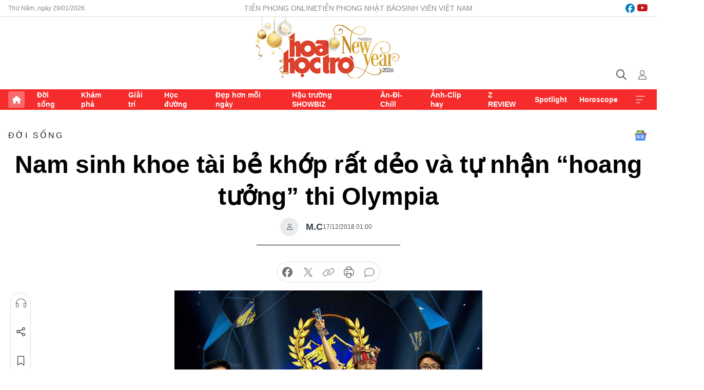

--- FILE ---
content_type: text/html;charset=utf-8
request_url: https://hoahoctro.tienphong.vn/nam-sinh-khoe-tai-be-khop-rat-deo-va-tu-nhan-hoang-tuong-thi-olympia-post1204103.tpo
body_size: 13841
content:
<!DOCTYPE html> <html lang="vi" class="hht "> <head> <title>Nam sinh khoe tài bẻ khớp rất dẻo và tự nhận “hoang tưởng” thi Olympia | Báo điện tử Tiền Phong</title> <meta name="description" content="Nam sinh đến từ Hưng Yên, Nguyễn Hoàng Công Anh có tài uốn dẻo các khớp vai, khuỷu tay như một dancer thực thụ. Bên cạnh đó cậu còn khá hài hước, Công Anh tự nhận mình... hoang tưởng."/> <meta name="keywords" content=""/> <meta name="news_keywords" content=""/> <meta http-equiv="Content-Type" content="text/html; charset=utf-8" /> <meta http-equiv="X-UA-Compatible" content="IE=edge"/> <meta http-equiv="refresh" content="1800" /> <meta name="revisit-after" content="1 days" /> <meta name="viewport" content="width=device-width, initial-scale=1"> <meta http-equiv="content-language" content="vi" /> <meta name="format-detection" content="telephone=no"/> <meta name="format-detection" content="address=no"/> <meta name="apple-mobile-web-app-capable" content="yes"> <meta name="apple-mobile-web-app-status-bar-style" content="black"> <meta name="apple-mobile-web-app-title" content="Báo điện tử Tiền Phong"/> <meta name="referrer" content="no-referrer-when-downgrade"/> <link rel="shortcut icon" href="https://cdn.tienphong.vn/assets/web/styles/img/h2t.png" type="image/x-icon" /> <link rel="preconnect" href="https://cdn.tienphong.vn"/> <link rel="dns-prefetch" href="https://cdn.tienphong.vn"/> <link rel="dns-prefetch" href="//www.google-analytics.com" /> <link rel="dns-prefetch" href="//www.googletagmanager.com" /> <link rel="dns-prefetch" href="//stc.za.zaloapp.com" /> <link rel="dns-prefetch" href="//fonts.googleapis.com" /> <script> var cmsConfig = { domainDesktop: 'https://hoahoctro.tienphong.vn', domainMobile: 'https://hoahoctro.tienphong.vn', domainApi: 'https://api.tienphong.vn', domainStatic: 'https://cdn.tienphong.vn', domainLog: 'https://log.tienphong.vn', googleAnalytics: 'G-749R1YGL4H,UA-161062453-1', siteId: 1, pageType: 1, objectId: 1204103, adsZone: 316, allowAds: false, adsLazy: true, antiAdblock: true, }; if (window.location.protocol !== 'https:' && window.location.hostname.indexOf('tienphong.vn') !== -1) { window.location = 'https://' + window.location.hostname + window.location.pathname + window.location.hash; } var USER_AGENT=window.navigator&&window.navigator.userAgent||"",IS_MOBILE=/Android|webOS|iPhone|iPod|BlackBerry|Windows Phone|IEMobile|Mobile Safari|Opera Mini/i.test(USER_AGENT);function setCookie(e,o,i){var n=new Date,i=(n.setTime(n.getTime()+24*i*60*60*1e3),"expires="+n.toUTCString());document.cookie=e+"="+o+"; "+i+";path=/;"}function getCookie(e){var o=document.cookie.indexOf(e+"="),i=o+e.length+1;return!o&&e!==document.cookie.substring(0,e.length)||-1===o?null:(-1===(e=document.cookie.indexOf(";",i))&&(e=document.cookie.length),unescape(document.cookie.substring(i,e)))}; </script> <script> if(USER_AGENT && USER_AGENT.indexOf("facebot") <= 0 && USER_AGENT.indexOf("facebookexternalhit") <= 0) { var query = ''; var hash = ''; if (window.location.search) query = window.location.search; if (window.location.hash) hash = window.location.hash; var canonicalUrl = 'https://hoahoctro.tienphong.vn/nam-sinh-khoe-tai-be-khop-rat-deo-va-tu-nhan-hoang-tuong-thi-olympia-post1204103.tpo' + query + hash ; var curUrl = decodeURIComponent(window.location.href); if(!location.port && canonicalUrl.startsWith("http") && curUrl != canonicalUrl){ window.location.replace(canonicalUrl); } } </script> <meta property="fb:app_id" content="398178286982123"/> <meta property="fb:pages" content="102790913161840"/> <meta name="author" content="Báo điện tử Tiền Phong" /> <meta name="copyright" content="Copyright © 2026 by Báo điện tử Tiền Phong" /> <meta name="RATING" content="GENERAL" /> <meta name="GENERATOR" content="Báo điện tử Tiền Phong" /> <meta content="Báo điện tử Tiền Phong" itemprop="sourceOrganization" name="source"/> <meta content="news" itemprop="genre" name="medium"/> <meta name="robots" content="noarchive, max-image-preview:large, index, follow" /> <meta name="GOOGLEBOT" content="noarchive, max-image-preview:large, index, follow" /> <link rel="canonical" href="https://hoahoctro.tienphong.vn/nam-sinh-khoe-tai-be-khop-rat-deo-va-tu-nhan-hoang-tuong-thi-olympia-post1204103.tpo" /> <meta property="og:site_name" content="Báo điện tử Tiền Phong"/> <meta property="og:rich_attachment" content="true"/> <meta property="og:type" content="article"/> <meta property="og:url" content="https://hoahoctro.tienphong.vn/nam-sinh-khoe-tai-be-khop-rat-deo-va-tu-nhan-hoang-tuong-thi-olympia-post1204103.tpo"/> <meta property="og:image" content="https://cdn.tienphong.vn/images/bdfc554ea35983ad68a96e0050b6e2cb21405f0c4fecbd1d2a75d7ef02dda875c242239a3dc8deb1f1fde300e883c7a16d896a10ca60eef4622470587778da6bdd80caa099e22b59cd6810c94845f205/5c16f5fd37a6e-olym2-600x450.jpg.webp"/> <meta property="og:image:width" content="1200"/> <meta property="og:image:height" content="630"/> <meta property="og:title" content="Nam sinh khoe tài bẻ khớp rất dẻo và tự nhận “hoang tưởng” thi Olympia"/> <meta property="og:description" content="Nam sinh đến từ Hưng Yên, Nguyễn Hoàng Công Anh có tài uốn dẻo các khớp vai, khuỷu tay như một dancer thực thụ. Bên cạnh đó cậu còn khá hài hước, Công Anh tự nhận mình... hoang tưởng."/> <meta name="twitter:card" value="summary"/> <meta name="twitter:url" content="https://hoahoctro.tienphong.vn/nam-sinh-khoe-tai-be-khop-rat-deo-va-tu-nhan-hoang-tuong-thi-olympia-post1204103.tpo"/> <meta name="twitter:title" content="Nam sinh khoe tài bẻ khớp rất dẻo và tự nhận “hoang tưởng” thi Olympia"/> <meta name="twitter:description" content="Nam sinh đến từ Hưng Yên, Nguyễn Hoàng Công Anh có tài uốn dẻo các khớp vai, khuỷu tay như một dancer thực thụ. Bên cạnh đó cậu còn khá hài hước, Công Anh tự nhận mình... hoang tưởng."/> <meta name="twitter:image" content="https://cdn.tienphong.vn/images/bdfc554ea35983ad68a96e0050b6e2cb21405f0c4fecbd1d2a75d7ef02dda875c242239a3dc8deb1f1fde300e883c7a16d896a10ca60eef4622470587778da6bdd80caa099e22b59cd6810c94845f205/5c16f5fd37a6e-olym2-600x450.jpg.webp"/> <meta name="twitter:site" content="@Báo điện tử Tiền Phong"/> <meta name="twitter:creator" content="@Báo điện tử Tiền Phong"/> <meta property="article:publisher" content="https://www.facebook.com/www.tienphong.vn/" /> <meta property="article:tag" content=""/> <meta property="article:section" content="Hoa học trò,Đời sống" /> <meta property="article:published_time" content="2018-12-17T08:00:00+07:00"/> <meta property="article:modified_time" content="2018-12-17T08:12:52+07:00"/> <script type="application/ld+json"> { "@context" : "https://schema.org", "@type" : "WebSite", "name": "Báo điện tử Tiền Phong", "url": "https://hoahoctro.tienphong.vn", "alternateName" : "Hoa học trò, chuyên trang của Báo điện tử Tiền Phong", "potentialAction": { "@type": "SearchAction", "target": { "@type": "EntryPoint", "urlTemplate": "https://hoahoctro.tienphong.vn/search/?q={search_term_string}" }, "query-input": "required name=search_term_string" } } </script> <script type="application/ld+json"> { "@context":"http://schema.org", "@type":"BreadcrumbList", "itemListElement":[ { "@type":"ListItem", "position":1, "item":{ "@id":"https://hoahoctro.tienphong.vn/hht-doi-song/", "name":"Đời sống" } } ] } </script> <script type="application/ld+json"> { "@context": "http://schema.org", "@type": "NewsArticle", "mainEntityOfPage":{ "@type":"WebPage", "@id":"https://hoahoctro.tienphong.vn/nam-sinh-khoe-tai-be-khop-rat-deo-va-tu-nhan-hoang-tuong-thi-olympia-post1204103.tpo" }, "headline": "Nam sinh khoe tài bẻ khớp rất dẻo và tự nhận “hoang tưởng” thi Olympia", "description": "Nam sinh đến từ Hưng Yên, Nguyễn Hoàng Công Anh có tài uốn dẻo các khớp vai, khuỷu tay như một dancer thực thụ. Bên cạnh đó cậu còn khá hài hước, Công Anh tự nhận mình... hoang tưởng.", "image": { "@type": "ImageObject", "url": "https://cdn.tienphong.vn/images/bdfc554ea35983ad68a96e0050b6e2cb21405f0c4fecbd1d2a75d7ef02dda875c242239a3dc8deb1f1fde300e883c7a16d896a10ca60eef4622470587778da6bdd80caa099e22b59cd6810c94845f205/5c16f5fd37a6e-olym2-600x450.jpg.webp", "width" : 1200, "height" : 675 }, "datePublished": "2018-12-17T08:00:00+07:00", "dateModified": "2018-12-17T08:12:52+07:00", "author": { "@type": "Person", "name": "M.C" }, "publisher": { "@type": "Organization", "name": "Báo điện tử Tiền Phong", "logo": { "@type": "ImageObject", "url": "https://cdn.tienphong.vn/assets/web/styles/img/tienphong-logo-2025.png" } } } </script> <link rel="preload" href="https://cdn.tienphong.vn/assets/web/styles/css/main.min-1.0.73.css" as="style"> <link rel="preload" href="https://cdn.tienphong.vn/assets/web/js/main.min-1.0.43.js" as="script"> <link rel="preload" href="https://common.mcms.one/assets/js/web/story.min-0.0.9.js" as="script"> <link rel="preload" href="https://cdn.tienphong.vn/assets/web/js/detail.min-1.0.19.js" as="script"> <link id="cms-style" rel="stylesheet" href="https://cdn.tienphong.vn/assets/web/styles/css/main.min-1.0.73.css"> <style>i.ic-live { background: url(http://cdn.tienphong.vn/assets/web/styles/img/liveicon-min.png) center 2px no-repeat; display: inline-block!important; background-size: contain; height: 24px; width: 48px;
} .ic-live::before { content: "";
} .rss-page li { list-style: square; margin-left: 30px;
} .rss-page li a { color: var(--primary);
} .rss-page ul ul { margin-bottom: inherit;
} .rss-page li li { list-style: circle;
} .hht .mega-menu .expand-wrapper .relate-website .tpo, .hht .mega-menu .relate-website-megamenu .tpo, .svvn .mega-menu .expand-wrapper .relate-website .tpo, .svvn .mega-menu .relate-website-megamenu .tpo { height: 30px;
} .hht .basic-box-13 .left .story:first-child .story__thumb img, .hht .basic-box-13 .right .story:first-child .story__thumb img { width: 670px;
} .hht #sdaWeb_SdaTop { padding-bottom: 20px;
}</style> <script type="text/javascript"> var _metaOgUrl = 'https://hoahoctro.tienphong.vn/nam-sinh-khoe-tai-be-khop-rat-deo-va-tu-nhan-hoang-tuong-thi-olympia-post1204103.tpo'; var page_title = document.title; var tracked_url = window.location.pathname + window.location.search + window.location.hash; var cate_path = 'hht-doi-song'; if (cate_path.length > 0) { tracked_url = "/" + cate_path + tracked_url; } </script> <script async="" src="https://www.googletagmanager.com/gtag/js?id=G-749R1YGL4H"></script> <script> window.dataLayer = window.dataLayer || []; function gtag(){dataLayer.push(arguments);} gtag('js', new Date()); gtag('config', 'G-749R1YGL4H', {page_path: tracked_url}); gtag('config', 'UA-161062453-1', {page_path: tracked_url}); </script> <script>window.dataLayer = window.dataLayer || [];dataLayer.push({'pageCategory': '/hht\-doi\-song'});</script> <script> window.dataLayer = window.dataLayer || []; dataLayer.push({ 'event': 'Pageview', 'articleId': '1204103', 'articleTitle': 'Nam sinh khoe tài bẻ khớp rất dẻo và tự nhận “hoang tưởng” thi Olympia', 'articleCategory': 'Hoa học trò,Đời sống', 'articleAlowAds': false, 'articleAuthor': 'M.C', 'articleType': 'detail', 'articlePublishDate': '2018-12-17T08:00:00+07:00', 'articleThumbnail': 'https://cdn.tienphong.vn/images/bdfc554ea35983ad68a96e0050b6e2cb21405f0c4fecbd1d2a75d7ef02dda875c242239a3dc8deb1f1fde300e883c7a16d896a10ca60eef4622470587778da6bdd80caa099e22b59cd6810c94845f205/5c16f5fd37a6e-olym2-600x450.jpg.webp', 'articleShortUrl': 'https://hoahoctro.tienphong.vn/nam-sinh-khoe-tai-be-khop-rat-deo-va-tu-nhan-hoang-tuong-thi-olympia-post1204103.tpo', 'articleFullUrl': 'https://hoahoctro.tienphong.vn/nam-sinh-khoe-tai-be-khop-rat-deo-va-tu-nhan-hoang-tuong-thi-olympia-post1204103.tpo', }); </script> <script> window.dataLayer = window.dataLayer || []; dataLayer.push({'articleAuthor': 'M.C', 'articleAuthorID': '0'}); </script> <script type='text/javascript'> gtag('event', 'article_page',{ 'articleId': '1204103', 'articleTitle': 'Nam sinh khoe tài bẻ khớp rất dẻo và tự nhận “hoang tưởng” thi Olympia', 'articleCategory': 'Hoa học trò,Đời sống', 'articleAlowAds': false, 'articleAuthor': 'M.C', 'articleType': 'detail', 'articlePublishDate': '2018-12-17T08:00:00+07:00', 'articleThumbnail': 'https://cdn.tienphong.vn/images/bdfc554ea35983ad68a96e0050b6e2cb21405f0c4fecbd1d2a75d7ef02dda875c242239a3dc8deb1f1fde300e883c7a16d896a10ca60eef4622470587778da6bdd80caa099e22b59cd6810c94845f205/5c16f5fd37a6e-olym2-600x450.jpg.webp', 'articleShortUrl': 'https://hoahoctro.tienphong.vn/nam-sinh-khoe-tai-be-khop-rat-deo-va-tu-nhan-hoang-tuong-thi-olympia-post1204103.tpo', 'articleFullUrl': 'https://hoahoctro.tienphong.vn/nam-sinh-khoe-tai-be-khop-rat-deo-va-tu-nhan-hoang-tuong-thi-olympia-post1204103.tpo', }); </script> </head> <body class=" detail-page "> <div id="sdaWeb_SdaMasthead" class="rennab banner-top" data-platform="1" data-position="Web_SdaMasthead" style="display:none"> </div> <header class="site-header"> <div class="top-wrapper"> <div class="container"> <span class="time" id="today"></span> <div class="relate-website"> <a href="https://tienphong.vn" class="website tpo" target="_blank" rel="nofollow" title="Tiền Phong Online">Tiền Phong Online</a> <a href="https://tienphong.vn/nhat-bao/" class="website tpo" title="Tiền Phong Nhật báo" target="_blank" rel="nofollow">Tiền Phong Nhật báo</a> <a href="https://svvn.tienphong.vn" class="website svvn" target="_blank" rel="nofollow" title="Sinh viên Việt Nam">Sinh viên Việt Nam</a> </div> <div class="lang-social"> <div class="social"> <a href="https://www.facebook.com/hoahoctro.vn" target="_blank" rel="nofollow" title="facebook"> <i class="ic-facebook"></i> </a> <a href="https://www.youtube.com/channel/UCtalnZVcscFoCo4lrpa37CA" target="_blank" rel="nofollow" title="youtube"> <i class="ic-youtube"></i> </a> </div> </div> </div> </div> <div class="main-wrapper"> <div class="container"> <h3><a class="logo" href="/" title="Báo điện tử Tiền Phong">Báo điện tử Tiền Phong</a></h3> <div class="search-wrapper"> <span class="ic-search"></span> <div class="search-form"> <input class="form-control txtsearch" placeholder="Tìm kiếm"> <i class="ic-close"></i> </div> </div> <div class="user" id="userprofile"> <span class="ic-user"></span> </div> </div> </div> <div class="navigation-wrapper"> <div class="container"> <ul class="menu"> <li><a href="/" class="home" title="Trang chủ">Trang chủ</a></li> <li> <a class="text" href="https://hoahoctro.tienphong.vn/hht-doi-song/" title="Đời sống">Đời sống</a> </li> <li> <a class="text" href="https://hoahoctro.tienphong.vn/hht-kham-pha/" title="Khám phá">Khám phá</a> </li> <li> <a class="text" href="https://hoahoctro.tienphong.vn/hht-giai-tri/" title="Giải trí">Giải trí</a> </li> <li> <a class="text" href="https://hoahoctro.tienphong.vn/hht-hoc-duong/" title="Học đường">Học đường</a> </li> <li> <a class="text" href="https://hoahoctro.tienphong.vn/hht-dep-hon-moi-ngay/" title="Đẹp hơn mỗi ngày">Đẹp hơn mỗi ngày</a> </li> <li> <a class="text" href="https://hoahoctro.tienphong.vn/hht-hau-truong-showbiz/" title="Hậu trường SHOWBIZ">Hậu trường SHOWBIZ</a> </li> <li> <a class="text" href="https://hoahoctro.tienphong.vn/hht-an-di-chill/" title="Ăn-Đi-Chill">Ăn-Đi-Chill</a> </li> <li> <a class="text" href="https://hoahoctro.tienphong.vn/hht-anh-clip-hay/" title="Ảnh-Clip hay">Ảnh-Clip hay</a> </li> <li> <a class="text" href="https://hoahoctro.tienphong.vn/z-review/" title="Z REVIEW">Z REVIEW</a> </li> <li> <a class="text" href="https://hoahoctro.tienphong.vn/hht-spotlight/" title="Spotlight">Spotlight</a> </li> <li> <a class="text" href="https://hoahoctro.tienphong.vn/hht-horoscope/" title="Horoscope">Horoscope</a> </li> <li><a href="javascript:void(0);" class="expansion" title="Xem thêm">Xem thêm</a></li> </ul> <div class="mega-menu"> <div class="container"> <div class="menu-wrapper"> <div class="wrapper"> <span class="label">Chuyên mục</span> <div class="item"> <a class="title" href="https://hoahoctro.tienphong.vn/hht-doi-song/" title="Đời sống">Đời sống</a> </div> <div class="item"> <a class="title" href="https://hoahoctro.tienphong.vn/hht-kham-pha/" title="Khám phá">Khám phá</a> </div> <div class="item"> <a class="title" href="https://hoahoctro.tienphong.vn/hht-giai-tri/" title="Giải trí">Giải trí</a> </div> <div class="item"> <a class="title" href="https://hoahoctro.tienphong.vn/hht-hoc-duong/" title="Học đường">Học đường</a> </div> <div class="item"> <a class="title" href="https://hoahoctro.tienphong.vn/hht-dep-hon-moi-ngay/" title="Đẹp hơn mỗi ngày">Đẹp hơn mỗi ngày</a> </div> <div class="item"> <a class="title" href="https://hoahoctro.tienphong.vn/hht-hau-truong-showbiz/" title="Hậu trường SHOWBIZ">Hậu trường SHOWBIZ</a> </div> <div class="item"> <a class="title" href="https://hoahoctro.tienphong.vn/hht-an-di-chill/" title="Ăn-Đi-Chill">Ăn-Đi-Chill</a> </div> <div class="item"> <a class="title" href="https://hoahoctro.tienphong.vn/hht-anh-clip-hay/" title="Ảnh-Clip hay">Ảnh-Clip hay</a> </div> <div class="item"> <a class="title" href="https://hoahoctro.tienphong.vn/z-review/" title="Z REVIEW">Z REVIEW</a> </div> <div class="item"> <a class="title" href="https://hoahoctro.tienphong.vn/hht-spotlight/" title="Spotlight">Spotlight</a> </div> <div class="item"> <a class="title" href="https://hoahoctro.tienphong.vn/hht-dung-bo-lo/" title="Đừng bỏ lỡ!">Đừng bỏ lỡ!</a> </div> <div class="item"> <a class="title" href="https://hoahoctro.tienphong.vn/hht-horoscope/" title="Horoscope">Horoscope</a> </div> <div class="item"> <a class="title" href="https://hoahoctro.tienphong.vn/hht-suoi-am-trai-tim/" title="Sưởi ấm trái tim">Sưởi ấm trái tim</a> </div> <div class="item"> <a class="title" href="https://hoahoctro.tienphong.vn/hht-cong-dan-so/" title="Công dân số">Công dân số</a> </div> <div class="item"> <a class="title" href="https://hoahoctro.tienphong.vn/hht-cam-nang-teen/" title="Cẩm nang teen">Cẩm nang teen</a> </div> <div class="item"> <a class="title" href="https://hoahoctro.tienphong.vn/hht-ket-noi-hoa-hoc-tro/" title="Kết nối Hoa Học Trò">Kết nối Hoa Học Trò</a> </div> </div> </div> <div class="expand-wrapper"> <div class="relate-website"> <span class="title">Các trang khác</span> <a href="https://tienphong.vn" class="website tpo" target="_blank" rel="nofollow" title="Tiền Phong Online">Tiền Phong Online</a> <a href="https://svvn.tienphong.vn" class="website svvn" target="_blank" rel="nofollow" title="Sinh viên Việt Nam">Sinh viên Việt Nam</a> </div> <div class="wrapper"> <span class="title">Liên hệ quảng cáo</span> <span class="text"> <i class="ic-phone"></i> <a href="tel:+84909559988">0909559988</a> </span> <span class="text"> <i class="ic-mail"></i> <a href="mailto:booking@baotienphong.com.vn">booking@baotienphong.com.vn</a> </span> </div> <div class="wrapper"> <span class="title">Tòa soạn</span> <span class="text"> <i class="ic-location"></i> <address>15 Hồ Xuân Hương, Hà Nội</address> </span> <span class="text"> <i class="ic-phone"></i> <a href="tel:+842439431250">024.39431250</a> </span> </div> <div class="wrapper"> <span class="title">Đặt mua báo in</span> <span class="text"> <i class="ic-phone"></i> <a href="tel:+842439439664">(024)39439664</a> </span> <span class="text"> <i class="ic-phone"></i> <a href="tel:+84908988666">0908988666</a> </span> </div> <div class="wrapper"> <a href="/ban-doc-lam-bao.tpo" class="send" title="Bạn đọc làm báo"><i class="ic-send"></i>Bạn đọc làm báo</a> <a href="#" class="companion" title="Đồng hành cùng Tiền phong">Đồng hành cùng Tiền phong</a> </div> <div class="link"> <a href="/toa-soan.tpo" class="text" title="Giới thiệu<">Giới thiệu</a> <a href="/nhat-bao/" class="text" title="Nhật báo">Nhật báo</a> <a href="/topics.html" class="text" title="Sự kiện">Sự kiện</a> <a href="/quang-cao.tpo" class="text" title="Quảng cáo">Quảng cáo</a> </div> <div class="top-social"> <a href="javascript:void(0);" class="title" title="Theo dõi Báo Tiền phong trên">Theo dõi Báo Tiền phong trên</a> <a href="https://www.facebook.com/www.tienphong.vn/" class="facebook" target="_blank" rel="nofollow">fb</a> <a href="https://www.youtube.com/@baotienphong" class="youtube" target="_blank" rel="nofollow">yt</a> <a href="https://www.tiktok.com/@baotienphong.official" class="tiktok" target="_blank" rel="nofollow">tt</a> <a href="https://zalo.me/783607375436573981" class="zalo" target="_blank" rel="nofollow">zl</a> <a href="https://news.google.com/publications/CAAiEF9pVTo7tHQ-AT_ZBUo_100qFAgKIhBfaVU6O7R0PgE_2QVKP9dN?hl=vi&gl=VN&ceid=VN:vi" class="google" target="_blank" rel="nofollow">gg</a> </div> </div> </div> </div> </div> </div> </header> <div class="site-body"> <div id="sdaWeb_SdaBackground" class="rennab " data-platform="1" data-position="Web_SdaBackground" style="display:none"> </div> <div class="container"> <div id="sdaWeb_SdaArticeTop" class="rennab " data-platform="1" data-position="Web_SdaArticeTop" style="display:none"> </div> <div class="article"> <div class="breadcrumb breadcrumb-detail"> <h2 class="main"> <a href="https://hoahoctro.tienphong.vn/hht-doi-song/" title="Đời sống" class="active">Đời sống</a> </h2> </div> <a href="https://news.google.com/publications/CAAiEF9pVTo7tHQ-AT_ZBUo_100qFAgKIhBfaVU6O7R0PgE_2QVKP9dN?hl=vi&gl=VN&ceid=VN:vi" class="img-ggnews" target="_blank" title="Google News">Google News</a> <div class="article__header"> <h1 class="article__title cms-title"> Nam sinh khoe tài bẻ khớp rất dẻo và tự nhận “hoang tưởng” thi Olympia </h1> <div class="article__meta"> <div class="wrap-author"> <div class="author"> <span class="thumb"> </span> M.C </div> </div> <time class="time" datetime="2018-12-17T08:00:00+07:00" data-time="1545008400" data-friendly="false">17/12/2018 08:00</time> <meta class="cms-date" itemprop="datePublished" content="2018-12-17T08:00:00+07:00"> </div> </div> <div class="features article__social"> <a href="#tts" title="Nghe"> <i class="ic-hear"></i>Nghe </a> <a href="javascript:void(0);" class="item" title="Chia sẻ" data-href="https://hoahoctro.tienphong.vn/nam-sinh-khoe-tai-be-khop-rat-deo-va-tu-nhan-hoang-tuong-thi-olympia-post1204103.tpo" data-rel="facebook"> <i class="ic-share"></i>Chia sẻ </a> <a href="javascript:void(0);" class="sendbookmark hidden" onclick="ME.sendBookmark(this, 1204103);" data-id="1204103" title="Lưu bài viết"> <i class="ic-bookmark"></i>Lưu tin </a> <a href="#comment1204103" title="Bình luận"> <i class="ic-feedback"></i>Bình luận </a> <a href="https://hoahoctro.tienphong.vn/hht-doi-song/" title="Trở về"> <i class="ic-leftLong"></i>Trở về </a> </div> <div class="audio-social"> <div class="social article__social"> <a href="javascript:void(0);" class="item fb" data-href="https://hoahoctro.tienphong.vn/nam-sinh-khoe-tai-be-khop-rat-deo-va-tu-nhan-hoang-tuong-thi-olympia-post1204103.tpo" data-rel="facebook" title="Facebook"> <i class="ic-facebook"></i>chia sẻ </a> <a href="javascript:void(0);" class="item twitterX" data-href="https://hoahoctro.tienphong.vn/nam-sinh-khoe-tai-be-khop-rat-deo-va-tu-nhan-hoang-tuong-thi-olympia-post1204103.tpo" data-rel="twitter" title="Twitter"> <i class="ic-twitterX"></i>chia sẻ </a> <a href="javascript:void(0);" class="item link" data-href="https://hoahoctro.tienphong.vn/nam-sinh-khoe-tai-be-khop-rat-deo-va-tu-nhan-hoang-tuong-thi-olympia-post1204103.tpo" data-rel="copy" title="Copy link"> <i class="ic-link"></i>copy link </a> <a href="javascript:void(0);" class="printer sendprint" title="In bài viết"> <i class="ic-printer"></i>in báo </a> <a href="#comment1204103" class="comment" title="Bình luận"> <i class="ic-feedback"></i>bình luận </a> </div> </div> <figure class="article__avatar "> <img class="cms-photo" src="https://cdn.tienphong.vn/images/c584fb042c0bfe767be7947fef0eb29a9e6968921046f5b91925ecea0539248949ff728d66bca47e7437cfab76d09ae25d412048ce08fa62ba719d836b8ca917/5c16f5fd37a6e-olym2-600x450.jpg" alt="Nam sinh khoe tài bẻ khớp rất dẻo và tự nhận “hoang tưởng” thi Olympia" cms-photo-caption="Nam sinh khoe tài bẻ khớp rất dẻo và tự nhận “hoang tưởng” thi Olympia"/> </figure> <div id="sdaWeb_SdaArticleAfterAvatar" class="rennab " data-platform="1" data-position="Web_SdaArticleAfterAvatar" style="display:none"> </div> <div class="article__sapo cms-desc"> HHTO - Nam sinh đến từ Hưng Yên, Nguyễn Hoàng Công Anh có tài uốn dẻo các khớp vai, khuỷu tay như một dancer thực thụ. Bên cạnh đó cậu còn khá hài hước, Công Anh tự nhận mình... hoang tưởng.
</div> <div id="sdaWeb_SdaArticleAfterSapo" class="rennab " data-platform="1" data-position="Web_SdaArticleAfterSapo" style="display:none"> </div> <div class="article__body zce-content-body cms-body" itemprop="articleBody"> <p>Nam sinh <strong>Nguyễn Hoàng Công Anh</strong> tự giới thiệu mình rất thích những bộ phim viễn tưởng và thường hay... hoang tưởng. Khi hoang tưởng thì <strong>Công Anh</strong> cũng không biết mình... hoang tưởng cái gì.</p>
<p>Ngoài ra, <strong>Công Anh</strong> còn có tài nhảy popping, bẻ khớp rất dẻo. Cậu biểu diễn một màn uốn dẻo chưa từng có tại chương trình Đường lên đỉnh Olympia.</p>
<figure> <img src="[data-uri]" alt="Công Anh" class="lazyload cms-photo" data-large-src="https://cdn.tienphong.vn/images/f2e13314a4b37118c8db0736b61981ebe1da110db31b27cdbd213df4304afecf5f072cebc4b757b25f0761dc0f780169/5c16f5fb8eacc-olym1.jpg" data-src="https://cdn.tienphong.vn/images/82d82846f0198d148dc4ddbf37205604e1da110db31b27cdbd213df4304afecf5f072cebc4b757b25f0761dc0f780169/5c16f5fb8eacc-olym1.jpg" title="Công Anh"> <figcaption> <p>Công Anh&nbsp;&nbsp;</p> </figcaption>
</figure>
<p><strong>Công Anh</strong> là một trong 4 "nhà leo núi" dự thi Đường lên đỉnh Olympia tuần 1, tháng 1, quý 2 phát sóng chiều ngày 16/12. 4 thí sinh đó là: <strong>Nguyễn Hoàng Công Anh</strong> (THPT Mỹ Hào, Hưng Yên), <strong>Nguyễn Thu Huệ</strong> (THPT Đa Phúc, Hà Nội), <strong>Phan Nguyễn Huy Hoàng</strong> (THPT Thị xã Phước Long, Bình Phước) và <strong>Nguyễn Phan Thanh Nhàn</strong> (THPT chuyên Lê Quý Đôn, Ninh Thuận).</p>
<p><strong>Công Anh</strong> là thí sinh đầu tiên dự thi phần "Khởi động", cậu hoàn thành phần thi của mình với 70 điểm. <strong>Thu Huệ</strong> được 50 điểm, <strong>Huy Hoàng</strong> có 20 điểm và <strong>Thanh Nhàn</strong> được số điểm cao nhất 90 điểm trong phần thi này.</p>
<p>Bước sang phần thi "Vượt chướng ngại vật", <strong>Công Anh</strong> là người mở ô chữ từ khóa "Hệ thần kinh” chỉ sau một hàng ngang gợi ý. Nhờ đó, nam sinh này giành được 80 điểm, vươn lên dẫn đầu đoàn leo núi.</p>
<p>Tiếp đó, phần thi "Tăng tốc" chứng kiến màn rượt đuổi tỉ số căng thẳng của 4 thí sinh. Hai cô gái <strong>Thanh Nhàn</strong> và <strong>Thu Huệ</strong> cùng vươn lên, kiếm thêm được 110 điểm ở vòng thi này, trong khi <strong>Công Anh</strong> và <strong>Huy Hoàng</strong> lần lượt có thêm 80 và 50 điểm.</p>
<p>Kết thúc phần thi "Tăng tốc", <strong>Công Anh</strong> vẫn dẫn đầu với 240 điểm, sau đó là <strong>Thanh Nhàn</strong> 210 điểm, <strong>Thu Huệ</strong> 180 điểm và <strong>Huy Hoàng</strong> 80 điểm.</p>
<p>Dẫn đầu đoàn leo núi, <strong>Công Anh</strong> chọn gói câu hỏi an toàn là 40 điểm. Tuy nhiên cậu thi đấu không quá thành công, bị <strong>Thanh Nhàn</strong> giành điểm từ gói câu hỏi của mình.</p>
<p>Sau đó phần thi của <strong>Thu Huệ</strong> và <strong>Huy Hoàng, Thanh Nhàn</strong> đã giành thêm được điểm số, cô cùng có 250 điểm giống như <strong>Công Anh</strong>. <strong>Nhàn</strong> cũng có lợi thế là người cuối cùng dự thi nên cô chọn gói câu hỏi 40 điểm. <strong>Nhàn</strong> bình tĩnh trả lời đúng cả 3 câu hỏi, từ đó chiến thắng cuộc thi tuần này.</p>
<figure> <img src="[data-uri]" alt="Thanh Nhàn giành chiến thắng chung cuộc" class="lazyload cms-photo" data-large-src="https://cdn.tienphong.vn/images/f2e13314a4b37118c8db0736b61981eb687a76b3d6fd7fca3b4dd039574f3c4c85e2875fb1d6942cf3b61161a42078bd/5c16f5fd37a6e-olym2.jpg" data-src="https://cdn.tienphong.vn/images/82d82846f0198d148dc4ddbf37205604687a76b3d6fd7fca3b4dd039574f3c4c85e2875fb1d6942cf3b61161a42078bd/5c16f5fd37a6e-olym2.jpg" title="Thanh Nhàn giành chiến thắng chung cuộc"> <figcaption> Thanh Nhàn giành chiến thắng chung cuộc </figcaption>
</figure>
<p>Chung cuộc, <strong>Nguyễn Phan Thanh Nhàn</strong> được 290 điểm, xứng đáng giành Vòng nguyệt quế Olympia. Về phần <strong>Công Anh</strong>, cậu vẫn còn hi vọng vào thi Tháng với tư cách thí sinh có điểm về Nhì cao nhất với 250 điểm.</p> <div id="sdaWeb_SdaArticleAfterBody" class="rennab " data-platform="1" data-position="Web_SdaArticleAfterBody" style="display:none"> </div> </div> <div class="article-footer"> <div class="article__author"> <span class="name">M.C</span> </div> <div class="article__source"> <div class="source"> <span class="name">Dantri.com.vn</span> </div> </div> <div id="sdaWeb_SdaArticleAfterTag" class="rennab " data-platform="1" data-position="Web_SdaArticleAfterTag" style="display:none"> </div> <div class="wrap-comment" id="comment1204103" data-id="1204103" data-type="20"></div> <div id="sdaWeb_SdaArticleAfterComment" class="rennab " data-platform="1" data-position="Web_SdaArticleAfterComment" style="display:none"> </div> </div> </div> <div class="col size-300"> <div class="main-col content-col"> <div id="sdaWeb_SdaArticleAfterBody1" class="rennab " data-platform="1" data-position="Web_SdaArticleAfterBody1" style="display:none"> </div> <div id="sdaWeb_SdaArticleAfterBody2" class="rennab " data-platform="1" data-position="Web_SdaArticleAfterBody2" style="display:none"> </div> <div class="basic-box-9"> <h3 class="box-heading"> <a href="https://hoahoctro.tienphong.vn/hht-doi-song/" title="Đời sống" class="title"> Cùng chuyên mục </a> </h3> <div class="box-content content-list" data-source="hht-recommendation-316"> <article class="story" data-id="1816869"> <figure class="story__thumb"> <a class="cms-link" href="https://hoahoctro.tienphong.vn/hoc-sinh-nhan-tin-nho-cong-an-xa-giai-de-thi-fanpage-bat-ngo-qua-tai-tin-nhan-post1816869.tpo" title="Học sinh nhắn tin nhờ công an xã giải đề thi, fanpage bất ngờ “quá tải” tin nhắn"> <img class="lazyload" src="[data-uri]" data-src="https://cdn.tienphong.vn/images/c05f96606db088cd3a74f1f32edfefb547f28c815c214ee210a6786945ce8a5323d0d2ba267cbc3729ff59b6129aaeb7885f2b2b50fe63510c54a579cd3d9996/collage-7803.png.webp" data-srcset="https://cdn.tienphong.vn/images/c05f96606db088cd3a74f1f32edfefb547f28c815c214ee210a6786945ce8a5323d0d2ba267cbc3729ff59b6129aaeb7885f2b2b50fe63510c54a579cd3d9996/collage-7803.png.webp 1x, https://cdn.tienphong.vn/images/3912ba2a56e023adb9d47fe748278d9247f28c815c214ee210a6786945ce8a5323d0d2ba267cbc3729ff59b6129aaeb7885f2b2b50fe63510c54a579cd3d9996/collage-7803.png.webp 2x" alt="Học sinh nhắn tin nhờ công an xã giải đề thi, fanpage bất ngờ “quá tải” tin nhắn"> <noscript><img src="https://cdn.tienphong.vn/images/c05f96606db088cd3a74f1f32edfefb547f28c815c214ee210a6786945ce8a5323d0d2ba267cbc3729ff59b6129aaeb7885f2b2b50fe63510c54a579cd3d9996/collage-7803.png.webp" srcset="https://cdn.tienphong.vn/images/c05f96606db088cd3a74f1f32edfefb547f28c815c214ee210a6786945ce8a5323d0d2ba267cbc3729ff59b6129aaeb7885f2b2b50fe63510c54a579cd3d9996/collage-7803.png.webp 1x, https://cdn.tienphong.vn/images/3912ba2a56e023adb9d47fe748278d9247f28c815c214ee210a6786945ce8a5323d0d2ba267cbc3729ff59b6129aaeb7885f2b2b50fe63510c54a579cd3d9996/collage-7803.png.webp 2x" alt="Học sinh nhắn tin nhờ công an xã giải đề thi, fanpage bất ngờ “quá tải” tin nhắn" class="image-fallback"></noscript> </a> </figure> <h2 class="story__heading" data-tracking="1816869"> <a class="cms-link " href="https://hoahoctro.tienphong.vn/hoc-sinh-nhan-tin-nho-cong-an-xa-giai-de-thi-fanpage-bat-ngo-qua-tai-tin-nhan-post1816869.tpo" title="Học sinh nhắn tin nhờ công an xã giải đề thi, fanpage bất ngờ “quá tải” tin nhắn"> Học sinh nhắn tin nhờ công an xã giải đề thi, fanpage bất ngờ “quá tải” tin nhắn </a> </h2> </article> <article class="story" data-id="1816355"> <figure class="story__thumb"> <a class="cms-link" href="https://hoahoctro.tienphong.vn/giay-va-gang-tay-tuyen-u23-trung-quoc-bat-ngo-nhap-ho-khau-bao-tang-the-thao-post1816355.tpo" title="Giày và găng tay tuyển U23 Trung Quốc bất ngờ &#34;nhập hộ khẩu&#34; Bảo tàng Thể thao"> <img class="lazyload" src="[data-uri]" data-src="https://cdn.tienphong.vn/images/ef4afdf69e53ab02e3c30def84b706acbd1efe1f1dbf9fba00979968bb4b0416f4407e4279bb5429017168ca2517d05005745bf6a6c78ab0f8d083733f2f2d61/baotangtq.png.webp" data-srcset="https://cdn.tienphong.vn/images/ef4afdf69e53ab02e3c30def84b706acbd1efe1f1dbf9fba00979968bb4b0416f4407e4279bb5429017168ca2517d05005745bf6a6c78ab0f8d083733f2f2d61/baotangtq.png.webp 1x, https://cdn.tienphong.vn/images/72e2442f7f4696ef005a178e4451c0bebd1efe1f1dbf9fba00979968bb4b0416f4407e4279bb5429017168ca2517d05005745bf6a6c78ab0f8d083733f2f2d61/baotangtq.png.webp 2x" alt="Giày và găng tay tuyển U23 Trung Quốc bất ngờ &#34;nhập hộ khẩu&#34; Bảo tàng Thể thao"> <noscript><img src="https://cdn.tienphong.vn/images/ef4afdf69e53ab02e3c30def84b706acbd1efe1f1dbf9fba00979968bb4b0416f4407e4279bb5429017168ca2517d05005745bf6a6c78ab0f8d083733f2f2d61/baotangtq.png.webp" srcset="https://cdn.tienphong.vn/images/ef4afdf69e53ab02e3c30def84b706acbd1efe1f1dbf9fba00979968bb4b0416f4407e4279bb5429017168ca2517d05005745bf6a6c78ab0f8d083733f2f2d61/baotangtq.png.webp 1x, https://cdn.tienphong.vn/images/72e2442f7f4696ef005a178e4451c0bebd1efe1f1dbf9fba00979968bb4b0416f4407e4279bb5429017168ca2517d05005745bf6a6c78ab0f8d083733f2f2d61/baotangtq.png.webp 2x" alt="Giày và găng tay tuyển U23 Trung Quốc bất ngờ &#34;nhập hộ khẩu&#34; Bảo tàng Thể thao" class="image-fallback"></noscript> </a> </figure> <h2 class="story__heading" data-tracking="1816355"> <a class="cms-link " href="https://hoahoctro.tienphong.vn/giay-va-gang-tay-tuyen-u23-trung-quoc-bat-ngo-nhap-ho-khau-bao-tang-the-thao-post1816355.tpo" title="Giày và găng tay tuyển U23 Trung Quốc bất ngờ &#34;nhập hộ khẩu&#34; Bảo tàng Thể thao"> Giày và găng tay tuyển U23 Trung Quốc bất ngờ "nhập hộ khẩu" Bảo tàng Thể thao </a> </h2> </article> <article class="story" data-id="1816820"> <figure class="story__thumb"> <a class="cms-link" href="https://hoahoctro.tienphong.vn/u23-viet-nam-chia-thuong-cho-bui-vi-hao-mon-qua-am-ap-cho-dong-gop-tham-lang-post1816820.tpo" title="U23 Việt Nam chia thưởng cho Bùi Vĩ Hào: Món quà ấm áp cho đóng góp thầm lặng"> <img class="lazyload" src="[data-uri]" data-src="https://cdn.tienphong.vn/images/c05f96606db088cd3a74f1f32edfefb547f28c815c214ee210a6786945ce8a5318cbe75603bc741d62d50d07412faa1105745bf6a6c78ab0f8d083733f2f2d61/collage.png.webp" data-srcset="https://cdn.tienphong.vn/images/c05f96606db088cd3a74f1f32edfefb547f28c815c214ee210a6786945ce8a5318cbe75603bc741d62d50d07412faa1105745bf6a6c78ab0f8d083733f2f2d61/collage.png.webp 1x, https://cdn.tienphong.vn/images/3912ba2a56e023adb9d47fe748278d9247f28c815c214ee210a6786945ce8a5318cbe75603bc741d62d50d07412faa1105745bf6a6c78ab0f8d083733f2f2d61/collage.png.webp 2x" alt="U23 Việt Nam chia thưởng cho Bùi Vĩ Hào: Món quà ấm áp cho đóng góp thầm lặng"> <noscript><img src="https://cdn.tienphong.vn/images/c05f96606db088cd3a74f1f32edfefb547f28c815c214ee210a6786945ce8a5318cbe75603bc741d62d50d07412faa1105745bf6a6c78ab0f8d083733f2f2d61/collage.png.webp" srcset="https://cdn.tienphong.vn/images/c05f96606db088cd3a74f1f32edfefb547f28c815c214ee210a6786945ce8a5318cbe75603bc741d62d50d07412faa1105745bf6a6c78ab0f8d083733f2f2d61/collage.png.webp 1x, https://cdn.tienphong.vn/images/3912ba2a56e023adb9d47fe748278d9247f28c815c214ee210a6786945ce8a5318cbe75603bc741d62d50d07412faa1105745bf6a6c78ab0f8d083733f2f2d61/collage.png.webp 2x" alt="U23 Việt Nam chia thưởng cho Bùi Vĩ Hào: Món quà ấm áp cho đóng góp thầm lặng" class="image-fallback"></noscript> </a> </figure> <h2 class="story__heading" data-tracking="1816820"> <a class="cms-link " href="https://hoahoctro.tienphong.vn/u23-viet-nam-chia-thuong-cho-bui-vi-hao-mon-qua-am-ap-cho-dong-gop-tham-lang-post1816820.tpo" title="U23 Việt Nam chia thưởng cho Bùi Vĩ Hào: Món quà ấm áp cho đóng góp thầm lặng"> U23 Việt Nam chia thưởng cho Bùi Vĩ Hào: Món quà ấm áp cho đóng góp thầm lặng </a> </h2> </article> <article class="story" data-id="1816782"> <figure class="story__thumb"> <a class="cms-link" href="https://hoahoctro.tienphong.vn/tiec-tri-an-180-mam-cua-nha-dinh-bac-chi-phi-uoc-tinh-va-cau-chuyen-phia-sau-post1816782.tpo" title="Tiệc tri ân 180 mâm của nhà Đình Bắc: Chi phí ước tính và câu chuyện phía sau"> <img class="lazyload" src="[data-uri]" data-src="https://cdn.tienphong.vn/images/9431a51abab79b9e98cc7b1e00f99571b31846f67897f25a482e461c1b9c388f6aea4ddef2926bb00bf95bba7ad6f0e3dd80caa099e22b59cd6810c94845f205/dinhbac-ava.jpg.webp" data-srcset="https://cdn.tienphong.vn/images/9431a51abab79b9e98cc7b1e00f99571b31846f67897f25a482e461c1b9c388f6aea4ddef2926bb00bf95bba7ad6f0e3dd80caa099e22b59cd6810c94845f205/dinhbac-ava.jpg.webp 1x, https://cdn.tienphong.vn/images/f24239dd7bbf727834c1e140de7b08b0b31846f67897f25a482e461c1b9c388f6aea4ddef2926bb00bf95bba7ad6f0e3dd80caa099e22b59cd6810c94845f205/dinhbac-ava.jpg.webp 2x" alt="Tiệc tri ân 180 mâm của nhà Đình Bắc: Chi phí ước tính và câu chuyện phía sau"> <noscript><img src="https://cdn.tienphong.vn/images/9431a51abab79b9e98cc7b1e00f99571b31846f67897f25a482e461c1b9c388f6aea4ddef2926bb00bf95bba7ad6f0e3dd80caa099e22b59cd6810c94845f205/dinhbac-ava.jpg.webp" srcset="https://cdn.tienphong.vn/images/9431a51abab79b9e98cc7b1e00f99571b31846f67897f25a482e461c1b9c388f6aea4ddef2926bb00bf95bba7ad6f0e3dd80caa099e22b59cd6810c94845f205/dinhbac-ava.jpg.webp 1x, https://cdn.tienphong.vn/images/f24239dd7bbf727834c1e140de7b08b0b31846f67897f25a482e461c1b9c388f6aea4ddef2926bb00bf95bba7ad6f0e3dd80caa099e22b59cd6810c94845f205/dinhbac-ava.jpg.webp 2x" alt="Tiệc tri ân 180 mâm của nhà Đình Bắc: Chi phí ước tính và câu chuyện phía sau" class="image-fallback"></noscript> </a> </figure> <h2 class="story__heading" data-tracking="1816782"> <a class="cms-link " href="https://hoahoctro.tienphong.vn/tiec-tri-an-180-mam-cua-nha-dinh-bac-chi-phi-uoc-tinh-va-cau-chuyen-phia-sau-post1816782.tpo" title="Tiệc tri ân 180 mâm của nhà Đình Bắc: Chi phí ước tính và câu chuyện phía sau"> Tiệc tri ân 180 mâm của nhà Đình Bắc: Chi phí ước tính và câu chuyện phía sau </a> </h2> </article> <article class="story" data-id="1816696"> <figure class="story__thumb"> <a class="cms-link" href="https://hoahoctro.tienphong.vn/thu-mon-tran-trung-kien-sut-7kg-sau-hanh-trinh-u23-tro-lai-san-co-tap-luyen-post1816696.tpo" title="Thủ môn Trần Trung Kiên sụt 7kg sau hành trình U23, trở lại sân cỏ tập luyện"> <img class="lazyload" src="[data-uri]" data-src="https://cdn.tienphong.vn/images/c05f96606db088cd3a74f1f32edfefb547f28c815c214ee210a6786945ce8a53b16756df94756884bd4019bf0948f74a885f2b2b50fe63510c54a579cd3d9996/collage-5373.png.webp" data-srcset="https://cdn.tienphong.vn/images/c05f96606db088cd3a74f1f32edfefb547f28c815c214ee210a6786945ce8a53b16756df94756884bd4019bf0948f74a885f2b2b50fe63510c54a579cd3d9996/collage-5373.png.webp 1x, https://cdn.tienphong.vn/images/3912ba2a56e023adb9d47fe748278d9247f28c815c214ee210a6786945ce8a53b16756df94756884bd4019bf0948f74a885f2b2b50fe63510c54a579cd3d9996/collage-5373.png.webp 2x" alt="Thủ môn Trần Trung Kiên sụt 7kg sau hành trình U23, trở lại sân cỏ tập luyện"> <noscript><img src="https://cdn.tienphong.vn/images/c05f96606db088cd3a74f1f32edfefb547f28c815c214ee210a6786945ce8a53b16756df94756884bd4019bf0948f74a885f2b2b50fe63510c54a579cd3d9996/collage-5373.png.webp" srcset="https://cdn.tienphong.vn/images/c05f96606db088cd3a74f1f32edfefb547f28c815c214ee210a6786945ce8a53b16756df94756884bd4019bf0948f74a885f2b2b50fe63510c54a579cd3d9996/collage-5373.png.webp 1x, https://cdn.tienphong.vn/images/3912ba2a56e023adb9d47fe748278d9247f28c815c214ee210a6786945ce8a53b16756df94756884bd4019bf0948f74a885f2b2b50fe63510c54a579cd3d9996/collage-5373.png.webp 2x" alt="Thủ môn Trần Trung Kiên sụt 7kg sau hành trình U23, trở lại sân cỏ tập luyện" class="image-fallback"></noscript> </a> </figure> <h2 class="story__heading" data-tracking="1816696"> <a class="cms-link " href="https://hoahoctro.tienphong.vn/thu-mon-tran-trung-kien-sut-7kg-sau-hanh-trinh-u23-tro-lai-san-co-tap-luyen-post1816696.tpo" title="Thủ môn Trần Trung Kiên sụt 7kg sau hành trình U23, trở lại sân cỏ tập luyện"> Thủ môn Trần Trung Kiên sụt 7kg sau hành trình U23, trở lại sân cỏ tập luyện </a> </h2> </article> <article class="story" data-id="1816517"> <figure class="story__thumb"> <a class="cms-link" href="https://hoahoctro.tienphong.vn/cu-ba-lap-ky-luc-the-gioi-nho-lam-viec-gan-70-nam-cho-cung-1-cong-ty-post1816517.tpo" title="Cụ bà lập kỷ lục thế giới nhờ làm việc gần 70 năm cho cùng 1 công ty"> <img class="lazyload" src="[data-uri]" data-src="https://cdn.tienphong.vn/images/ff28d31ae1530f3d58513d3fbdea7eea735f48d61b14cc499256cf19ddc413b99ef200780f1eb6d37184cf9d1716f022/ava.jpg.webp" data-srcset="https://cdn.tienphong.vn/images/ff28d31ae1530f3d58513d3fbdea7eea735f48d61b14cc499256cf19ddc413b99ef200780f1eb6d37184cf9d1716f022/ava.jpg.webp 1x, https://cdn.tienphong.vn/images/97b9e81500ed8b67cedc49cfebfd9da0735f48d61b14cc499256cf19ddc413b99ef200780f1eb6d37184cf9d1716f022/ava.jpg.webp 2x" alt="Cụ bà lập kỷ lục thế giới nhờ làm việc gần 70 năm cho cùng 1 công ty"> <noscript><img src="https://cdn.tienphong.vn/images/ff28d31ae1530f3d58513d3fbdea7eea735f48d61b14cc499256cf19ddc413b99ef200780f1eb6d37184cf9d1716f022/ava.jpg.webp" srcset="https://cdn.tienphong.vn/images/ff28d31ae1530f3d58513d3fbdea7eea735f48d61b14cc499256cf19ddc413b99ef200780f1eb6d37184cf9d1716f022/ava.jpg.webp 1x, https://cdn.tienphong.vn/images/97b9e81500ed8b67cedc49cfebfd9da0735f48d61b14cc499256cf19ddc413b99ef200780f1eb6d37184cf9d1716f022/ava.jpg.webp 2x" alt="Cụ bà lập kỷ lục thế giới nhờ làm việc gần 70 năm cho cùng 1 công ty" class="image-fallback"></noscript> </a> </figure> <h2 class="story__heading" data-tracking="1816517"> <a class="cms-link " href="https://hoahoctro.tienphong.vn/cu-ba-lap-ky-luc-the-gioi-nho-lam-viec-gan-70-nam-cho-cung-1-cong-ty-post1816517.tpo" title="Cụ bà lập kỷ lục thế giới nhờ làm việc gần 70 năm cho cùng 1 công ty"> Cụ bà lập kỷ lục thế giới nhờ làm việc gần 70 năm cho cùng 1 công ty </a> </h2> </article> <article class="story" data-id="1816379"> <figure class="story__thumb"> <a class="cms-link" href="https://hoahoctro.tienphong.vn/thu-mon-cao-van-binh-tiet-lo-gu-ban-gai-phan-ung-khi-duoc-so-sanh-voi-cha-eun-woo-post1816379.tpo" title="Thủ môn Cao Văn Bình tiết lộ gu bạn gái, phản ứng khi được so sánh với Cha Eun Woo"> <img class="lazyload" src="[data-uri]" data-src="https://cdn.tienphong.vn/images/c05f96606db088cd3a74f1f32edfefb547f28c815c214ee210a6786945ce8a5377d402317b973898fe35a26b20f6b85005745bf6a6c78ab0f8d083733f2f2d61/collage.png.webp" data-srcset="https://cdn.tienphong.vn/images/c05f96606db088cd3a74f1f32edfefb547f28c815c214ee210a6786945ce8a5377d402317b973898fe35a26b20f6b85005745bf6a6c78ab0f8d083733f2f2d61/collage.png.webp 1x, https://cdn.tienphong.vn/images/3912ba2a56e023adb9d47fe748278d9247f28c815c214ee210a6786945ce8a5377d402317b973898fe35a26b20f6b85005745bf6a6c78ab0f8d083733f2f2d61/collage.png.webp 2x" alt="Thủ môn Cao Văn Bình tiết lộ gu bạn gái, phản ứng khi được so sánh với Cha Eun Woo"> <noscript><img src="https://cdn.tienphong.vn/images/c05f96606db088cd3a74f1f32edfefb547f28c815c214ee210a6786945ce8a5377d402317b973898fe35a26b20f6b85005745bf6a6c78ab0f8d083733f2f2d61/collage.png.webp" srcset="https://cdn.tienphong.vn/images/c05f96606db088cd3a74f1f32edfefb547f28c815c214ee210a6786945ce8a5377d402317b973898fe35a26b20f6b85005745bf6a6c78ab0f8d083733f2f2d61/collage.png.webp 1x, https://cdn.tienphong.vn/images/3912ba2a56e023adb9d47fe748278d9247f28c815c214ee210a6786945ce8a5377d402317b973898fe35a26b20f6b85005745bf6a6c78ab0f8d083733f2f2d61/collage.png.webp 2x" alt="Thủ môn Cao Văn Bình tiết lộ gu bạn gái, phản ứng khi được so sánh với Cha Eun Woo" class="image-fallback"></noscript> </a> </figure> <h2 class="story__heading" data-tracking="1816379"> <a class="cms-link " href="https://hoahoctro.tienphong.vn/thu-mon-cao-van-binh-tiet-lo-gu-ban-gai-phan-ung-khi-duoc-so-sanh-voi-cha-eun-woo-post1816379.tpo" title="Thủ môn Cao Văn Bình tiết lộ gu bạn gái, phản ứng khi được so sánh với Cha Eun Woo"> Thủ môn Cao Văn Bình tiết lộ gu bạn gái, phản ứng khi được so sánh với Cha Eun Woo </a> </h2> </article> <article class="story" data-id="1816351"> <figure class="story__thumb"> <a class="cms-link" href="https://hoahoctro.tienphong.vn/nguyen-dinh-bac-va-dan-cau-thu-u23-viet-nam-dong-vien-thu-mon-tran-trung-kien-post1816351.tpo" title="Nguyễn Đình Bắc và dàn cầu thủ U23 Việt Nam động viên thủ môn Trần Trung Kiên"> <img class="lazyload" src="[data-uri]" data-src="https://cdn.tienphong.vn/images/ef4afdf69e53ab02e3c30def84b706acbd1efe1f1dbf9fba00979968bb4b041617e9c7a014315509cce731808f628770e5ffdf5c728bd394dec150d18eb7fc98/tran-trung-kien-6.jpg.webp" data-srcset="https://cdn.tienphong.vn/images/ef4afdf69e53ab02e3c30def84b706acbd1efe1f1dbf9fba00979968bb4b041617e9c7a014315509cce731808f628770e5ffdf5c728bd394dec150d18eb7fc98/tran-trung-kien-6.jpg.webp 1x, https://cdn.tienphong.vn/images/72e2442f7f4696ef005a178e4451c0bebd1efe1f1dbf9fba00979968bb4b041617e9c7a014315509cce731808f628770e5ffdf5c728bd394dec150d18eb7fc98/tran-trung-kien-6.jpg.webp 2x" alt="Nguyễn Đình Bắc và dàn cầu thủ U23 Việt Nam động viên thủ môn Trần Trung Kiên"> <noscript><img src="https://cdn.tienphong.vn/images/ef4afdf69e53ab02e3c30def84b706acbd1efe1f1dbf9fba00979968bb4b041617e9c7a014315509cce731808f628770e5ffdf5c728bd394dec150d18eb7fc98/tran-trung-kien-6.jpg.webp" srcset="https://cdn.tienphong.vn/images/ef4afdf69e53ab02e3c30def84b706acbd1efe1f1dbf9fba00979968bb4b041617e9c7a014315509cce731808f628770e5ffdf5c728bd394dec150d18eb7fc98/tran-trung-kien-6.jpg.webp 1x, https://cdn.tienphong.vn/images/72e2442f7f4696ef005a178e4451c0bebd1efe1f1dbf9fba00979968bb4b041617e9c7a014315509cce731808f628770e5ffdf5c728bd394dec150d18eb7fc98/tran-trung-kien-6.jpg.webp 2x" alt="Nguyễn Đình Bắc và dàn cầu thủ U23 Việt Nam động viên thủ môn Trần Trung Kiên" class="image-fallback"></noscript> </a> </figure> <h2 class="story__heading" data-tracking="1816351"> <a class="cms-link " href="https://hoahoctro.tienphong.vn/nguyen-dinh-bac-va-dan-cau-thu-u23-viet-nam-dong-vien-thu-mon-tran-trung-kien-post1816351.tpo" title="Nguyễn Đình Bắc và dàn cầu thủ U23 Việt Nam động viên thủ môn Trần Trung Kiên"> Nguyễn Đình Bắc và dàn cầu thủ U23 Việt Nam động viên thủ môn Trần Trung Kiên </a> </h2> </article> <article class="story" data-id="1816265"> <figure class="story__thumb"> <a class="cms-link" href="https://hoahoctro.tienphong.vn/cau-thu-u23-quoc-viet-khong-do-du-khi-em-ut-le-phat-hoi-vay-tien-mua-xe-post1816265.tpo" title="Cầu thủ U23 Quốc Việt không do dự khi em út Lê Phát hỏi vay tiền mua xe"> <img class="lazyload" src="[data-uri]" data-src="https://cdn.tienphong.vn/images/c05f96606db088cd3a74f1f32edfefb547f28c815c214ee210a6786945ce8a5387022c137310c89c8e5deef561a3c35174ff072090d96c3b492f80331b828baedf2d8313e418d483e9837d9d4b0008db/anh-man-hinh-2026-01-27-luc-170551.png.webp" data-srcset="https://cdn.tienphong.vn/images/c05f96606db088cd3a74f1f32edfefb547f28c815c214ee210a6786945ce8a5387022c137310c89c8e5deef561a3c35174ff072090d96c3b492f80331b828baedf2d8313e418d483e9837d9d4b0008db/anh-man-hinh-2026-01-27-luc-170551.png.webp 1x, https://cdn.tienphong.vn/images/3912ba2a56e023adb9d47fe748278d9247f28c815c214ee210a6786945ce8a5387022c137310c89c8e5deef561a3c35174ff072090d96c3b492f80331b828baedf2d8313e418d483e9837d9d4b0008db/anh-man-hinh-2026-01-27-luc-170551.png.webp 2x" alt="Cầu thủ U23 Quốc Việt không do dự khi em út Lê Phát hỏi vay tiền mua xe"> <noscript><img src="https://cdn.tienphong.vn/images/c05f96606db088cd3a74f1f32edfefb547f28c815c214ee210a6786945ce8a5387022c137310c89c8e5deef561a3c35174ff072090d96c3b492f80331b828baedf2d8313e418d483e9837d9d4b0008db/anh-man-hinh-2026-01-27-luc-170551.png.webp" srcset="https://cdn.tienphong.vn/images/c05f96606db088cd3a74f1f32edfefb547f28c815c214ee210a6786945ce8a5387022c137310c89c8e5deef561a3c35174ff072090d96c3b492f80331b828baedf2d8313e418d483e9837d9d4b0008db/anh-man-hinh-2026-01-27-luc-170551.png.webp 1x, https://cdn.tienphong.vn/images/3912ba2a56e023adb9d47fe748278d9247f28c815c214ee210a6786945ce8a5387022c137310c89c8e5deef561a3c35174ff072090d96c3b492f80331b828baedf2d8313e418d483e9837d9d4b0008db/anh-man-hinh-2026-01-27-luc-170551.png.webp 2x" alt="Cầu thủ U23 Quốc Việt không do dự khi em út Lê Phát hỏi vay tiền mua xe" class="image-fallback"></noscript> </a> </figure> <h2 class="story__heading" data-tracking="1816265"> <a class="cms-link " href="https://hoahoctro.tienphong.vn/cau-thu-u23-quoc-viet-khong-do-du-khi-em-ut-le-phat-hoi-vay-tien-mua-xe-post1816265.tpo" title="Cầu thủ U23 Quốc Việt không do dự khi em út Lê Phát hỏi vay tiền mua xe"> <i class="ic-video"></i> Cầu thủ U23 Quốc Việt không do dự khi em út Lê Phát hỏi vay tiền mua xe </a> </h2> </article> </div> </div> </div> <div class="sub-col sidebar-right"> </div> </div> <div id="sdaWeb_SdaArticeBottom" class="rennab " data-platform="1" data-position="Web_SdaArticeBottom" style="display:none"> </div> </div> </div> <footer class="site-footer container"> <div class="logo-wrap"> <a href="/" class="logo" title="Hoa học trò">Hoa học trò</a> <ul class="subsite"> <li> <a href="https://tienphong.vn" title="Báo điện tử Tiền Phong" target="_blank" rel="nofollow"><i class="img-tpo"></i></a> </li> <li> <a href="https://svvn.tienphong.vn" title="Sinh viên Việt Nam" target="_blank" rel="nofollow"><i class="img-svvn"></i></a> </li> </ul> </div> <div class="menu-wrap"> <div class="rank-2"> <a href="https://hoahoctro.tienphong.vn/hht-giai-tri/" title="Giải trí">Giải trí</a> <a href="https://hoahoctro.tienphong.vn/hht-doi-song/" title="Đời sống">Đời sống</a> <a href="https://hoahoctro.tienphong.vn/hht-dep-hon-moi-ngay/" title="Đẹp hơn mỗi ngày">Đẹp hơn mỗi ngày</a> <a href="https://hoahoctro.tienphong.vn/hht-an-di-chill/" title="Ăn-Đi-Chill">Ăn-Đi-Chill</a> <a href="https://hoahoctro.tienphong.vn/hht-horoscope/" title="Horoscope">Horoscope</a> <a href="https://hoahoctro.tienphong.vn/hht-suoi-am-trai-tim/" title="Sưởi ấm trái tim">Sưởi ấm trái tim</a> <a href="https://hoahoctro.tienphong.vn/hht-anh-clip-hay/" title="Ảnh-Clip hay">Ảnh-Clip hay</a> <a href="https://hoahoctro.tienphong.vn/hht-cam-nang-teen/" title="Cẩm nang teen">Cẩm nang teen</a> <a href="https://hoahoctro.tienphong.vn/hht-hau-truong-showbiz/" title="Hậu trường SHOWBIZ">Hậu trường SHOWBIZ</a> <a href="https://hoahoctro.tienphong.vn/hht-hoc-duong/" title="Học đường">Học đường</a> <a href="https://hoahoctro.tienphong.vn/hht-cong-dan-so/" title="Công dân số">Công dân số</a> <a href="https://hoahoctro.tienphong.vn/hht-kham-pha/" title="Khám phá">Khám phá</a> <a href="https://hoahoctro.tienphong.vn/hht-ket-noi-hoa-hoc-tro/" title="Kết nối Hoa Học Trò">Kết nối Hoa Học Trò</a> <a href="https://hoahoctro.tienphong.vn/hht-spotlight/" title="Spotlight">Spotlight</a> <a href="https://hoahoctro.tienphong.vn/z-review/" title="Z REVIEW">Z REVIEW</a> </div> </div> <div class="contact-wrap"> <div class="item"> <span class="title"><a href="https://tienphong.vn/toa-soan.tpo">Tòa soạn</a></span> <span class="text"> <i class="ic-location"></i> <address>15 Hồ Xuân Hương, Hà Nội</address> </span> <span class="text"> <i class="ic-phone"></i> <a href="tel:+842439431250">024.39431250</a> </span> </div> <div class="item"> <span class="title"><a href="https://tienphong.vn/quang-cao.tpo">Liên hệ quảng cáo</a></span> <span class="text"> <i class="ic-phone"></i> <a href="tel:+84909559988">0909559988</a> </span> <span class="text"> <i class="ic-mail"></i> <a href="mailto:booking@baotienphong.com.vn">booking@baotienphong.com.vn</a> </span> </div> <div class="item"> <span class="title">Đặt mua báo in</span> <span class="text"> <i class="ic-phone"></i> <a href="tel:+842439439664">(024)39439664</a> </span> <span class="text"> <i class="ic-phone"></i> <a href="tel:+84908988666">0908988666</a> </span> </div> <div class="item"> <span class="title">Theo dõi BÁO TIỀN PHONG trên</span> <div class="text"> <a href="https://www.facebook.com/www.tienphong.vn/" target="_blank" title="facebook" rel="nofollow"> <i class="ic-facebook"></i> </a> <a href="https://www.youtube.com/@baotienphong" target="_blank" title="youtube" rel="nofollow"> <i class="ic-youtube"></i> </a> <a href="https://www.tiktok.com/@baotienphong.official" target="_blank" title="tiktok" rel="nofollow"> <i class="ic-tiktok"></i> </a> <a href="https://zalo.me/783607375436573981" target="_blank" title="zalo" rel="nofollow"> <i class="img-zalo"></i> </a> <a href="https://news.google.com/publications/CAAiEF9pVTo7tHQ-AT_ZBUo_100qFAgKIhBfaVU6O7R0PgE_2QVKP9dN?hl=vi&gl=VN&ceid=VN:vi" target="_blank" title="Google news" rel="nofollow"> <i class="img-ggnews"></i> </a> </div> </div> <div class="item policy"> <span class="title"> <a href="https://tienphong.vn/policy.html">Chính sách bảo mật</a> </span> </div> </div> <div class="copyright-wrap"> <div class="left"> <p class="text">Cơ quan chủ quản: <strong>Trung ương Đoàn TNCS Hồ Chí Minh</strong> </p> <p class="text">Tổng Biên tập: <strong>PHÙNG CÔNG SƯỞNG</strong> </p> <a href="https://tienphong.vn/ban-doc-lam-bao.tpo" class="beInterviewer" title="Bạn đọc làm báo" rel="nofollow"> <i class="ic-send"></i>Bạn đọc làm báo </a> </div> <div class="right"> <p class="text">Giấy phép số <strong>76/GP-BTTTT</strong>, cấp ngày <strong>26/02/2020.</strong> </p> <p class="text">© Bản quyền thuộc báo <strong>Tiền Phong</strong> </p> <p class="text">Cấm sao chép dưới mọi hình thức nếu không có sự chấp thuận bằng văn bản</p> <p class="text">Thiết kế và phát triển bởi <a href="https://hemera.vn/" target="_blank" rel="nofollow"><strong>Hemera Media</strong> <i class="img-hemera"></i></a> </p> </div> </div> </footer> <div class="back-to-top"></div> <script>if(!String.prototype.endsWith){String.prototype.endsWith=function(d){var c=this.length-d.length;return c>=0&&this.lastIndexOf(d)===c}}if(!String.prototype.startsWith){String.prototype.startsWith=function(c,d){d=d||0;return this.indexOf(c,d)===d}}function canUseWebP(){var b=document.createElement("canvas");if(!!(b.getContext&&b.getContext("2d"))){return b.toDataURL("image/webp").indexOf("data:image/webp")==0}return false}function replaceWebPToImage(){if(canUseWebP()){return}var f=document.getElementsByTagName("img");for(i=0;i<f.length;i++){var h=f[i];if(h&&h.src.length>0&&h.src.indexOf("/styles/img")==-1){var e=h.src;var g=h.dataset.src;if(g&&g.length>0&&(g.endsWith(".webp")||g.indexOf(".webp?")>-1)&&e.startsWith("data:image")){h.setAttribute("data-src",g.replace(".webp",""));h.setAttribute("src",g.replace(".webp",""))}else{if((e.endsWith(".webp")||e.indexOf(".webp?")>-1)){h.setAttribute("src",e.replace(".webp",""))}}}}}replaceWebPToImage();</script> <script defer src="https://common.mcms.one/assets/js/web/common.min-0.0.65.js"></script> <script defer src="https://cdn.tienphong.vn/assets/web/js/main.min-1.0.43.js"></script> <script defer src="https://common.mcms.one/assets/js/web/story.min-0.0.9.js"></script> <script defer src="https://cdn.tienphong.vn/assets/web/js/detail.min-1.0.19.js"></script> <div id="sdaWeb_SdaArticleInpage" class="rennab " data-platform="1" data-position="Web_SdaArticleInpage" style="display:none"> </div> <div id="sdaWeb_SdaArticleVideoPreroll" class="rennab " data-platform="1" data-position="Web_SdaArticleVideoPreroll" style="display:none"> </div> <div class="float-ads hidden" id="floating-left" style="z-index: 999; position: fixed; right: 50%; bottom: 0px; margin-right: 600px;"> <div id="sdaWeb_SdaFloatLeft" class="rennab " data-platform="1" data-position="Web_SdaFloatLeft" style="display:none"> </div> </div> <div class="float-ads hidden" id="floating-right" style="z-index:999;position:fixed; left:50%; bottom:0px; margin-left:600px"> <div id="sdaWeb_SdaFloatRight" class="rennab " data-platform="1" data-position="Web_SdaFloatRight" style="display:none"> </div> </div> <div id="sdaWeb_SdaBalloon" class="rennab " data-platform="1" data-position="Web_SdaBalloon" style="display:none"> </div> <script async src="https://sp.zalo.me/plugins/sdk.js"></script> </body> </html>